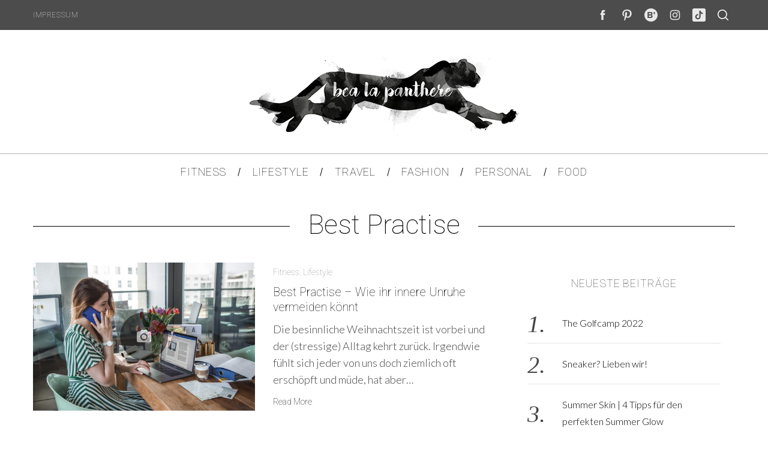

--- FILE ---
content_type: text/html; charset=UTF-8
request_url: https://www.bealapanthere.de/tag/best-practise/
body_size: 10841
content:
<!doctype html>
<html lang="de">
<head>
    <meta charset="UTF-8">
    <meta name="viewport" content="width=device-width, minimum-scale=1">
    <meta name="theme-color" content="#000000">
    <link rel="profile" href="http://gmpg.org/xfn/11">
    <title>Best Practise &#8211; Bea la Panthere I  Fitness &amp; Lifestyle Blog aus München</title>
<meta name='robots' content='max-image-preview:large' />
<link rel='dns-prefetch' href='//fonts.googleapis.com' />
<link rel='preconnect' href='https://fonts.gstatic.com' crossorigin />
<link rel="alternate" type="application/rss+xml" title="Bea la Panthere I  Fitness &amp; Lifestyle Blog aus München &raquo; Feed" href="https://www.bealapanthere.de/feed/" />
<link rel="alternate" type="application/rss+xml" title="Bea la Panthere I  Fitness &amp; Lifestyle Blog aus München &raquo; Kommentar-Feed" href="https://www.bealapanthere.de/comments/feed/" />
<link rel="alternate" type="application/rss+xml" title="Bea la Panthere I  Fitness &amp; Lifestyle Blog aus München &raquo; Schlagwort-Feed zu Best Practise" href="https://www.bealapanthere.de/tag/best-practise/feed/" />
		<!-- This site uses the Google Analytics by MonsterInsights plugin v8.14.1 - Using Analytics tracking - https://www.monsterinsights.com/ -->
							<script src="//www.googletagmanager.com/gtag/js?id=UA-57097662-1"  data-cfasync="false" data-wpfc-render="false" type="text/javascript" async></script>
			<script data-cfasync="false" data-wpfc-render="false" type="text/javascript">
				var mi_version = '8.14.1';
				var mi_track_user = true;
				var mi_no_track_reason = '';
				
								var disableStrs = [
															'ga-disable-UA-57097662-1',
									];

				/* Function to detect opted out users */
				function __gtagTrackerIsOptedOut() {
					for (var index = 0; index < disableStrs.length; index++) {
						if (document.cookie.indexOf(disableStrs[index] + '=true') > -1) {
							return true;
						}
					}

					return false;
				}

				/* Disable tracking if the opt-out cookie exists. */
				if (__gtagTrackerIsOptedOut()) {
					for (var index = 0; index < disableStrs.length; index++) {
						window[disableStrs[index]] = true;
					}
				}

				/* Opt-out function */
				function __gtagTrackerOptout() {
					for (var index = 0; index < disableStrs.length; index++) {
						document.cookie = disableStrs[index] + '=true; expires=Thu, 31 Dec 2099 23:59:59 UTC; path=/';
						window[disableStrs[index]] = true;
					}
				}

				if ('undefined' === typeof gaOptout) {
					function gaOptout() {
						__gtagTrackerOptout();
					}
				}
								window.dataLayer = window.dataLayer || [];

				window.MonsterInsightsDualTracker = {
					helpers: {},
					trackers: {},
				};
				if (mi_track_user) {
					function __gtagDataLayer() {
						dataLayer.push(arguments);
					}

					function __gtagTracker(type, name, parameters) {
						if (!parameters) {
							parameters = {};
						}

						if (parameters.send_to) {
							__gtagDataLayer.apply(null, arguments);
							return;
						}

						if (type === 'event') {
							
														parameters.send_to = monsterinsights_frontend.ua;
							__gtagDataLayer(type, name, parameters);
													} else {
							__gtagDataLayer.apply(null, arguments);
						}
					}

					__gtagTracker('js', new Date());
					__gtagTracker('set', {
						'developer_id.dZGIzZG': true,
											});
															__gtagTracker('config', 'UA-57097662-1', {"forceSSL":"true","anonymize_ip":"true"} );
										window.gtag = __gtagTracker;										(function () {
						/* https://developers.google.com/analytics/devguides/collection/analyticsjs/ */
						/* ga and __gaTracker compatibility shim. */
						var noopfn = function () {
							return null;
						};
						var newtracker = function () {
							return new Tracker();
						};
						var Tracker = function () {
							return null;
						};
						var p = Tracker.prototype;
						p.get = noopfn;
						p.set = noopfn;
						p.send = function () {
							var args = Array.prototype.slice.call(arguments);
							args.unshift('send');
							__gaTracker.apply(null, args);
						};
						var __gaTracker = function () {
							var len = arguments.length;
							if (len === 0) {
								return;
							}
							var f = arguments[len - 1];
							if (typeof f !== 'object' || f === null || typeof f.hitCallback !== 'function') {
								if ('send' === arguments[0]) {
									var hitConverted, hitObject = false, action;
									if ('event' === arguments[1]) {
										if ('undefined' !== typeof arguments[3]) {
											hitObject = {
												'eventAction': arguments[3],
												'eventCategory': arguments[2],
												'eventLabel': arguments[4],
												'value': arguments[5] ? arguments[5] : 1,
											}
										}
									}
									if ('pageview' === arguments[1]) {
										if ('undefined' !== typeof arguments[2]) {
											hitObject = {
												'eventAction': 'page_view',
												'page_path': arguments[2],
											}
										}
									}
									if (typeof arguments[2] === 'object') {
										hitObject = arguments[2];
									}
									if (typeof arguments[5] === 'object') {
										Object.assign(hitObject, arguments[5]);
									}
									if ('undefined' !== typeof arguments[1].hitType) {
										hitObject = arguments[1];
										if ('pageview' === hitObject.hitType) {
											hitObject.eventAction = 'page_view';
										}
									}
									if (hitObject) {
										action = 'timing' === arguments[1].hitType ? 'timing_complete' : hitObject.eventAction;
										hitConverted = mapArgs(hitObject);
										__gtagTracker('event', action, hitConverted);
									}
								}
								return;
							}

							function mapArgs(args) {
								var arg, hit = {};
								var gaMap = {
									'eventCategory': 'event_category',
									'eventAction': 'event_action',
									'eventLabel': 'event_label',
									'eventValue': 'event_value',
									'nonInteraction': 'non_interaction',
									'timingCategory': 'event_category',
									'timingVar': 'name',
									'timingValue': 'value',
									'timingLabel': 'event_label',
									'page': 'page_path',
									'location': 'page_location',
									'title': 'page_title',
								};
								for (arg in args) {
																		if (!(!args.hasOwnProperty(arg) || !gaMap.hasOwnProperty(arg))) {
										hit[gaMap[arg]] = args[arg];
									} else {
										hit[arg] = args[arg];
									}
								}
								return hit;
							}

							try {
								f.hitCallback();
							} catch (ex) {
							}
						};
						__gaTracker.create = newtracker;
						__gaTracker.getByName = newtracker;
						__gaTracker.getAll = function () {
							return [];
						};
						__gaTracker.remove = noopfn;
						__gaTracker.loaded = true;
						window['__gaTracker'] = __gaTracker;
					})();
									} else {
										console.log("");
					(function () {
						function __gtagTracker() {
							return null;
						}

						window['__gtagTracker'] = __gtagTracker;
						window['gtag'] = __gtagTracker;
					})();
									}
			</script>
				<!-- / Google Analytics by MonsterInsights -->
		<script type="text/javascript">
window._wpemojiSettings = {"baseUrl":"https:\/\/s.w.org\/images\/core\/emoji\/14.0.0\/72x72\/","ext":".png","svgUrl":"https:\/\/s.w.org\/images\/core\/emoji\/14.0.0\/svg\/","svgExt":".svg","source":{"concatemoji":"https:\/\/www.bealapanthere.de\/wp-includes\/js\/wp-emoji-release.min.js?ver=6.1.9"}};
/*! This file is auto-generated */
!function(e,a,t){var n,r,o,i=a.createElement("canvas"),p=i.getContext&&i.getContext("2d");function s(e,t){var a=String.fromCharCode,e=(p.clearRect(0,0,i.width,i.height),p.fillText(a.apply(this,e),0,0),i.toDataURL());return p.clearRect(0,0,i.width,i.height),p.fillText(a.apply(this,t),0,0),e===i.toDataURL()}function c(e){var t=a.createElement("script");t.src=e,t.defer=t.type="text/javascript",a.getElementsByTagName("head")[0].appendChild(t)}for(o=Array("flag","emoji"),t.supports={everything:!0,everythingExceptFlag:!0},r=0;r<o.length;r++)t.supports[o[r]]=function(e){if(p&&p.fillText)switch(p.textBaseline="top",p.font="600 32px Arial",e){case"flag":return s([127987,65039,8205,9895,65039],[127987,65039,8203,9895,65039])?!1:!s([55356,56826,55356,56819],[55356,56826,8203,55356,56819])&&!s([55356,57332,56128,56423,56128,56418,56128,56421,56128,56430,56128,56423,56128,56447],[55356,57332,8203,56128,56423,8203,56128,56418,8203,56128,56421,8203,56128,56430,8203,56128,56423,8203,56128,56447]);case"emoji":return!s([129777,127995,8205,129778,127999],[129777,127995,8203,129778,127999])}return!1}(o[r]),t.supports.everything=t.supports.everything&&t.supports[o[r]],"flag"!==o[r]&&(t.supports.everythingExceptFlag=t.supports.everythingExceptFlag&&t.supports[o[r]]);t.supports.everythingExceptFlag=t.supports.everythingExceptFlag&&!t.supports.flag,t.DOMReady=!1,t.readyCallback=function(){t.DOMReady=!0},t.supports.everything||(n=function(){t.readyCallback()},a.addEventListener?(a.addEventListener("DOMContentLoaded",n,!1),e.addEventListener("load",n,!1)):(e.attachEvent("onload",n),a.attachEvent("onreadystatechange",function(){"complete"===a.readyState&&t.readyCallback()})),(e=t.source||{}).concatemoji?c(e.concatemoji):e.wpemoji&&e.twemoji&&(c(e.twemoji),c(e.wpemoji)))}(window,document,window._wpemojiSettings);
</script>
<style type="text/css">
img.wp-smiley,
img.emoji {
	display: inline !important;
	border: none !important;
	box-shadow: none !important;
	height: 1em !important;
	width: 1em !important;
	margin: 0 0.07em !important;
	vertical-align: -0.1em !important;
	background: none !important;
	padding: 0 !important;
}
</style>
	<link rel='stylesheet' id='redux-extendify-styles-css' href='https://www.bealapanthere.de/wp-content/plugins/redux-framework/redux-core/assets/css/extendify-utilities.css?ver=4.4.1' type='text/css' media='all' />
<link rel='stylesheet' id='contact-form-7-css' href='https://www.bealapanthere.de/wp-content/plugins/contact-form-7/includes/css/styles.css?ver=5.7.6' type='text/css' media='all' />
<link rel='stylesheet' id='main-style-css' href='https://www.bealapanthere.de/wp-content/themes/simplemag/style.css?ver=5.5' type='text/css' media='all' />
<link rel="preload" as="style" href="https://fonts.googleapis.com/css?family=Roboto:100%7CLato:300&#038;subset=latin&#038;display=swap&#038;ver=1670238116" /><link rel="stylesheet" href="https://fonts.googleapis.com/css?family=Roboto:100%7CLato:300&#038;subset=latin&#038;display=swap&#038;ver=1670238116" media="print" onload="this.media='all'"><noscript><link rel="stylesheet" href="https://fonts.googleapis.com/css?family=Roboto:100%7CLato:300&#038;subset=latin&#038;display=swap&#038;ver=1670238116" /></noscript><style id='simplemag-inline-css-inline-css' type='text/css'>
:root { --site-background: #fff; --site-color: #444; --hp-sections-space: 100px; } .site-header .site-branding { max-width: 450px; } .main-menu .sub-links .active-link, .main-menu .mega-menu-item:hover .item-title a, .main-menu > ul > .sub-menu-columns > .sub-menu > .sub-links > li > a { color: #bababa; } .main-menu .sub-menu-two-columns > .sub-menu > .sub-links li a:after { background-color: #bababa; } .main-menu .posts-loading:after { border-top-color: #bababa; border-bottom-color: #bababa; } .main-menu > ul > .link-arrow > a > span:after { border-color: transparent transparent #4c4c4c; } .main-menu > ul > li > .sub-menu { border-top-color: #4c4c4c; } .sidebar .widget { border-bottom-color: #000; } .footer-sidebar .widget_rss li:after, .footer-sidebar .widget_pages li:after, .footer-sidebar .widget_nav_menu li:after, .footer-sidebar .widget_categories ul li:after, .footer-sidebar .widget_recent_entries li:after, .footer-sidebar .widget_recent_comments li:after, .widget_nav_menu li:not(:last-of-type):after { background-color: #585b61; } .entry-title, .section-title { text-transform: none; } @media only screen and (min-width: 960px) { .gallery-carousel__image img { height: 350px; } } .global-sliders .entry-title, .full-width-image .title, .full-width-video .title {font-size: 18px;} @media screen and (min-width: 300px) { .global-sliders .entry-title, .full-width-image .title, .full-width-video .title { font-size: calc(18px + (42 - 18) * ((100vw - 300px) / (1600 - 300))); } } @media screen and (min-width: 1600px) { .global-sliders .entry-title, .full-width-image .title, .full-width-video .title {font-size: 42px;} }.section-title .title {font-size: 22px;} @media screen and (min-width: 300px) { .section-title .title { font-size: calc(22px + (28 - 22) * ((100vw - 300px) / (1600 - 300))); } } @media screen and (min-width: 1600px) { .section-title .title {font-size: 28px;} }.page-title .entry-title {font-size: 24px;} @media screen and (min-width: 300px) { .page-title .entry-title { font-size: calc(24px + (52 - 24) * ((100vw - 300px) / (1600 - 300))); } } @media screen and (min-width: 1600px) { .page-title .entry-title {font-size: 52px;} }.entries .entry-title {font-size: 18px;} @media screen and (min-width: 300px) { .entries .entry-title { font-size: calc(18px + (20 - 18) * ((100vw - 300px) / (1600 - 300))); } } @media screen and (min-width: 1600px) { .entries .entry-title {font-size: 20px;} }/* Custom CSS */@media only screen and (max-width: 768px) { .entry-image-inner img { max-height: 100px !important; } }
</style>
<script type='text/javascript' src='https://www.bealapanthere.de/wp-content/plugins/google-analytics-for-wordpress/assets/js/frontend-gtag.js?ver=8.14.1' id='monsterinsights-frontend-script-js'></script>
<script data-cfasync="false" data-wpfc-render="false" type="text/javascript" id='monsterinsights-frontend-script-js-extra'>/* <![CDATA[ */
var monsterinsights_frontend = {"js_events_tracking":"true","download_extensions":"doc,pdf,ppt,zip,xls,docx,pptx,xlsx","inbound_paths":"[]","home_url":"https:\/\/www.bealapanthere.de","hash_tracking":"false","ua":"UA-57097662-1","v4_id":""};/* ]]> */
</script>
<script type='text/javascript' src='https://www.bealapanthere.de/wp-includes/js/jquery/jquery.min.js?ver=3.6.1' id='jquery-core-js'></script>
<script type='text/javascript' src='https://www.bealapanthere.de/wp-includes/js/jquery/jquery-migrate.min.js?ver=3.3.2' id='jquery-migrate-js'></script>
<script type='text/javascript' id='fullworks-anti-spam-front-logged-out-js-extra'>
/* <![CDATA[ */
var FullworksAntiSpamFELO = {"name":"7Ut9OtxBuzOp","value":"Nnoa9Boo5k2il1NI6KyfNilinlt9btEbS0WJGf6sIkAu5D1u8bugvWzazKL7z80I","ajax_url":"https:\/\/www.bealapanthere.de\/wp-admin\/admin-ajax.php"};
/* ]]> */
</script>
<script type='text/javascript' src='https://www.bealapanthere.de/wp-content/plugins/fullworks-anti-spam/frontend/js/frontend.js?ver=1.3.8' id='fullworks-anti-spam-front-logged-out-js'></script>
<script type='text/javascript' src='https://www.bealapanthere.de/wp-content/plugins/wp-retina-2x/app/picturefill.min.js?ver=1683624821' id='wr2x-picturefill-js-js'></script>
<link rel="https://api.w.org/" href="https://www.bealapanthere.de/wp-json/" /><link rel="alternate" type="application/json" href="https://www.bealapanthere.de/wp-json/wp/v2/tags/580" /><link rel="EditURI" type="application/rsd+xml" title="RSD" href="https://www.bealapanthere.de/xmlrpc.php?rsd" />
<link rel="wlwmanifest" type="application/wlwmanifest+xml" href="https://www.bealapanthere.de/wp-includes/wlwmanifest.xml" />
<meta name="generator" content="WordPress 6.1.9" />
<meta name="generator" content="Redux 4.4.1" /><link rel="icon" href="https://www.bealapanthere.de/wp-content/uploads/2020/05/cropped-Redesign_Logo_Bealapanthere_quadratisch-150x150.jpg" sizes="32x32" />
<link rel="icon" href="https://www.bealapanthere.de/wp-content/uploads/2020/05/cropped-Redesign_Logo_Bealapanthere_quadratisch-300x300.jpg" sizes="192x192" />
<link rel="apple-touch-icon" href="https://www.bealapanthere.de/wp-content/uploads/2020/05/cropped-Redesign_Logo_Bealapanthere_quadratisch-300x300.jpg" />
<meta name="msapplication-TileImage" content="https://www.bealapanthere.de/wp-content/uploads/2020/05/cropped-Redesign_Logo_Bealapanthere_quadratisch-300x300.jpg" />
		<style type="text/css" id="wp-custom-css">
			@media screen and (min-device-width : 414px)  and (max-width: 736px){
	.site-logo {
		margin: 0 auto !important;
		width:70%!important;
		height: auto;
		}
	
	#branding.anmtd{
		padding-top: 10px !important;
		padding-bottom: 10px !important;
	}
	
	.entry-image img {
		max-height: 100px !important;
	}
}		</style>
		<style id="ti_option-dynamic-css" title="dynamic-css" class="redux-options-output">:root{--font_titles-font-family:Roboto;--font_titles-font-weight:100;--font_titles-subsets:latin;--titles_size-font-size:28px;--silder_titles_size-font-size:42px;--post_item_titles_size-font-size:20px;--single_font_size-font-size:52px;--font_text-font-family:Lato;--font_text-font-weight:300;--font_text-subsets:latin;--entry_content_font-font-size:18px;--entry_content_font-line-height:28px;--main_site_color:#4c4c4c;--secondary_site_color:#4c4c4c;--header_site_color:transparent;--site_top_strip_links-regular:#ffffff;--site_top_strip_links-hover:#bababa;--slider_tint:#000000;--slider_tint_strength:0.1;--slider_tint_strength_hover:0.7;--footer_color:#4c4c4c;--footer_titles:#ffcc0d;--footer_text:transparent;--footer_links-regular:#8c919b;--footer_links-hover:#ffcc0d;}.menu, .entry-meta, .see-more, .read-more, .read-more-link, .nav-title, .related-posts-tabs li a, #submit, .copyright{font-family:Roboto;font-weight:100;font-style:normal;font-display:swap;}.secondary-menu > ul > li{font-size:12px;font-display:swap;}.main-menu > ul > li{font-size:18px;font-display:swap;}.top-strip, .secondary-menu .sub-menu, .top-strip .search-form input[type="text"], .top-strip .social li ul{background-color:#4c4c4c;}.top-strip{border-bottom:0px solid #000;}.top-strip .social li a{color:#e8e8e8;}.main-menu{background-color:#ffffff;}.main-menu > ul > li{color:#000;}.main-menu > ul > li:hover{color:#333;}.main-menu > ul > li > a:before{background-color:#636363;}.main-menu{border-top:1px solid #b2b2b2;}.main-menu{border-bottom:2px none #d8d8d8;}.main-menu .sub-menu{background-color:#f7f7f7;}.main-menu .sub-menu li, .mega-menu-posts .item-title{color:#3d3d3d;}.main-menu .sub-menu li:hover, .mega-menu-posts .item-title:hover{color:#bababa;}.sidebar{border-top:1px none #000;border-bottom:1px none #000;border-left:1px none #000;border-right:1px none #000;}.slide-dock{background-color:#ffffff;}.slide-dock__title, .slide-dock p{color:#000000;}.slide-dock .entry-meta a, .slide-dock .entry-title{color:#000000;}.footer-border-top, .footer-sidebar .widget-area:before, .footer-sidebar .widget{border-top:1px dotted #585b61;border-bottom:1px dotted #585b61;border-left:1px dotted #585b61;border-right:1px dotted #585b61;}.full-width-sidebar{background-color:transparent;}.full-width-sidebar, .full-width-sidebar a{color:transparent;}.copyright{background-color:#4c4c4c;}.copyright, .copyright a{color:#ffffff;}.copyright{border-top:0px dotted #585b61;}</style></head>

<body class="archive tag tag-best-practise tag-580 wp-embed-responsive simplemag-5-5 ltr main-menu-fixed layout-full">

    <section class="no-print top-strip">

        
        <div class="wrapper">

            <div id="mobile-menu-reveal" class="icon-button mobile-menu-reveal"><i class="hamburger-icon"></i></div>

            
            
        <nav class="secondary-menu" role="navigation" aria-label="Secondary Menu"><ul id="secondary_menu" class="menu"><li id="menu-item-22" class="menu-item menu-item-type-post_type menu-item-object-page menu-item-22"><a href="https://www.bealapanthere.de/impressum/">Impressum</a></li>
</ul></nav>
            
                <div class="right-side">

                    <ul class="social">
		<li><a href="#" class="social-share-link"><svg class="sm-svg-icon icon-share" width="22" height="22" aria-hidden="true" role="img" focusable="false" xmlns="http://www.w3.org/2000/svg" viewBox="0 0 1792 1792"><path d="M1792 640q0 26-19 45l-512 512q-19 19-45 19t-45-19-19-45V896H928q-98 0-175.5 6t-154 21.5-133 42.5-105.5 69.5-80 101-48.5 138.5-17.5 181q0 55 5 123 0 6 2.5 23.5t2.5 26.5q0 15-8.5 25t-23.5 10q-16 0-28-17-7-9-13-22t-13.5-30-10.5-24Q0 1286 0 1120q0-199 53-333 162-403 875-403h224V128q0-26 19-45t45-19 45 19l512 512q19 19 19 45z"></path></svg></a>
			<ul><li><a href="https://www.facebook.com/bea.la.panthere" class="link-facebook" target="_blank"><svg class="sm-svg-icon icon-facebook" width="22" height="22" aria-hidden="true" role="img" focusable="false" viewBox="0 0 24 24" version="1.1" xmlns="http://www.w3.org/2000/svg" xmlns:xlink="http://www.w3.org/1999/xlink"><path d="M15.717 8.828h-2.848V6.96c0-.701.465-.865.792-.865h2.01V3.011L12.903 3C9.83 3 9.131 5.3 9.131 6.773v2.055H7.353v3.179h1.778V21h3.738v-8.993h2.522l.326-3.179z"/></svg></a></li><li><a href="https://www.pinterest.de/bealapanthere89" class="link-pinterest" target="_blank"><svg class="sm-svg-icon icon-pinterest" width="22" height="22" aria-hidden="true" role="img" focusable="false" viewBox="0 0 24 24" version="1.1" xmlns="http://www.w3.org/2000/svg" xmlns:xlink="http://www.w3.org/1999/xlink"><path d="M12.289,2C6.617,2,3.606,5.648,3.606,9.622c0,1.846,1.025,4.146,2.666,4.878c0.25,0.111,0.381,0.063,0.439-0.169 c0.044-0.175,0.267-1.029,0.365-1.428c0.032-0.128,0.017-0.237-0.091-0.362C6.445,11.911,6.01,10.75,6.01,9.668 c0-2.777,2.194-5.464,5.933-5.464c3.23,0,5.49,2.108,5.49,5.122c0,3.407-1.794,5.768-4.13,5.768c-1.291,0-2.257-1.021-1.948-2.277 c0.372-1.495,1.089-3.112,1.089-4.191c0-0.967-0.542-1.775-1.663-1.775c-1.319,0-2.379,1.309-2.379,3.059 c0,1.115,0.394,1.869,0.394,1.869s-1.302,5.279-1.54,6.261c-0.405,1.666,0.053,4.368,0.094,4.604 c0.021,0.126,0.167,0.169,0.25,0.063c0.129-0.165,1.699-2.419,2.142-4.051c0.158-0.59,0.817-2.995,0.817-2.995 c0.43,0.784,1.681,1.446,3.013,1.446c3.963,0,6.822-3.494,6.822-7.833C20.394,5.112,16.849,2,12.289,2"></path></svg></a></li><li><a href="https://www.bloglovin.com/people/bealapanthere-10564517" class="link-bloglovin" target="_blank"><svg class="sm-svg-icon icon-bloglovin" width="22" height="22" aria-hidden="true" role="img" focusable="false" xmlns="http://www.w3.org/2000/svg" viewBox="0 0 32 32"><path d="M16 0C7.163 0 0 7.163 0 16c0 8.836 7.163 16 16 16s16-7.164 16-16c0-8.837-7.163-16-16-16zm1.091 15.771c1.381-.286 2.527-1.534 2.527-3.361 0-1.954-1.426-3.73-4.214-3.73H7.69v14.64h7.957c2.813 0 4.265-1.757 4.265-3.972-.007-1.82-1.236-3.335-2.821-3.577zm-6.282-4.348h3.908c1.057 0 1.712.637 1.712 1.534 0 .942-.662 1.534-1.712 1.534h-3.908v-3.068zm4.042 9.154h-4.042v-3.335h4.042c1.209 0 1.865.745 1.865 1.668.006 1.049-.7 1.667-1.865 1.667zm8.898-11.872c-.942 0-1.738.789-1.738 1.731 0 .942.662 1.579 1.496 1.579.178 0 .35-.019.42-.064-.178.789-.987 1.712-1.693 2.088l1.209.987c1.356-.961 2.26-2.432 2.26-4.08.001-1.426-.922-2.241-1.954-2.241z" fill-rule="evenodd" /></svg></a></li><li><a href="https://www.instagram.com/bealapanthere" class="link-instagram" target="_blank"><svg class="sm-svg-icon icon-instagram" width="22" height="22" aria-hidden="true" role="img" focusable="false" viewBox="0 0 24 24" version="1.1" xmlns="http://www.w3.org/2000/svg" xmlns:xlink="http://www.w3.org/1999/xlink"><path d="M12,4.622c2.403,0,2.688,0.009,3.637,0.052c0.877,0.04,1.354,0.187,1.671,0.31c0.42,0.163,0.72,0.358,1.035,0.673 c0.315,0.315,0.51,0.615,0.673,1.035c0.123,0.317,0.27,0.794,0.31,1.671c0.043,0.949,0.052,1.234,0.052,3.637 s-0.009,2.688-0.052,3.637c-0.04,0.877-0.187,1.354-0.31,1.671c-0.163,0.42-0.358,0.72-0.673,1.035 c-0.315,0.315-0.615,0.51-1.035,0.673c-0.317,0.123-0.794,0.27-1.671,0.31c-0.949,0.043-1.233,0.052-3.637,0.052 s-2.688-0.009-3.637-0.052c-0.877-0.04-1.354-0.187-1.671-0.31c-0.42-0.163-0.72-0.358-1.035-0.673 c-0.315-0.315-0.51-0.615-0.673-1.035c-0.123-0.317-0.27-0.794-0.31-1.671C4.631,14.688,4.622,14.403,4.622,12 s0.009-2.688,0.052-3.637c0.04-0.877,0.187-1.354,0.31-1.671c0.163-0.42,0.358-0.72,0.673-1.035 c0.315-0.315,0.615-0.51,1.035-0.673c0.317-0.123,0.794-0.27,1.671-0.31C9.312,4.631,9.597,4.622,12,4.622 M12,3 C9.556,3,9.249,3.01,8.289,3.054C7.331,3.098,6.677,3.25,6.105,3.472C5.513,3.702,5.011,4.01,4.511,4.511 c-0.5,0.5-0.808,1.002-1.038,1.594C3.25,6.677,3.098,7.331,3.054,8.289C3.01,9.249,3,9.556,3,12c0,2.444,0.01,2.751,0.054,3.711 c0.044,0.958,0.196,1.612,0.418,2.185c0.23,0.592,0.538,1.094,1.038,1.594c0.5,0.5,1.002,0.808,1.594,1.038 c0.572,0.222,1.227,0.375,2.185,0.418C9.249,20.99,9.556,21,12,21s2.751-0.01,3.711-0.054c0.958-0.044,1.612-0.196,2.185-0.418 c0.592-0.23,1.094-0.538,1.594-1.038c0.5-0.5,0.808-1.002,1.038-1.594c0.222-0.572,0.375-1.227,0.418-2.185 C20.99,14.751,21,14.444,21,12s-0.01-2.751-0.054-3.711c-0.044-0.958-0.196-1.612-0.418-2.185c-0.23-0.592-0.538-1.094-1.038-1.594 c-0.5-0.5-1.002-0.808-1.594-1.038c-0.572-0.222-1.227-0.375-2.185-0.418C14.751,3.01,14.444,3,12,3L12,3z M12,7.378 c-2.552,0-4.622,2.069-4.622,4.622S9.448,16.622,12,16.622s4.622-2.069,4.622-4.622S14.552,7.378,12,7.378z M12,15 c-1.657,0-3-1.343-3-3s1.343-3,3-3s3,1.343,3,3S13.657,15,12,15z M16.804,6.116c-0.596,0-1.08,0.484-1.08,1.08 s0.484,1.08,1.08,1.08c0.596,0,1.08-0.484,1.08-1.08S17.401,6.116,16.804,6.116z"></path></svg></a></li><li><a href="https://www.tiktok.com/@bealapanthere?lang=de-DE" class="link-tiktok" target="_blank"><svg class="sm-svg-icon icon-tiktok" width="22" height="22" aria-hidden="true" role="img" focusable="false" viewBox="4 4 42 42" xmlns="http://www.w3.org/2000/svg"><path d="M41 4H9C6.243 4 4 6.243 4 9v32c0 2.757 2.243 5 5 5h32c2.757 0 5-2.243 5-5V9c0-2.757-2.243-5-5-5m-3.994 18.323a7.482 7.482 0 01-.69.035 7.492 7.492 0 01-6.269-3.388v11.537a8.527 8.527 0 11-8.527-8.527c.178 0 .352.016.527.027v4.202c-.175-.021-.347-.053-.527-.053a4.351 4.351 0 100 8.704c2.404 0 4.527-1.894 4.527-4.298l.042-19.594h4.02a7.488 7.488 0 006.901 6.685v4.67" /></svg></a></li>		</ul>
		</li>
	</ul>
                    <div id="search-reveal" class="icon-button search-reveal"><svg class="sm-svg-icon icon-search" width="18" height="18" aria-hidden="true" role="img" xmlns="http://www.w3.org/2000/svg" viewBox="0 0 24 24"><path d="M0 10.498c0 5.786 4.711 10.498 10.497 10.498 2.514 0 4.819-.882 6.627-2.362l8.364 8.365L27 25.489l-8.366-8.365a10.4189 10.4189 0 0 0 2.361-6.626C20.995 4.712 16.284 0 10.497 0 4.711 0 0 4.712 0 10.498zm2.099 0c0-4.65 3.748-8.398 8.398-8.398 4.651 0 8.398 3.748 8.398 8.398 0 4.651-3.747 8.398-8.398 8.398-4.65 0-8.398-3.747-8.398-8.398z"></path></svg></div>
                    
                </div>

            
        </div><!-- .wrapper -->

    </section><!-- .top-strip -->



        <header id="masthead" class="site-header" role="banner" class="clearfix">
        <div id="branding" class="anmtd">
            <div class="wrapper">
            
<div class="header-row header-default">
    <a href="https://www.bealapanthere.de" class="site-branding" rel="home"><img class="site-logo" src="https://www.bealapanthere.de/wp-content/uploads/2016/05/bea_450x146.png" alt="Bea la Panthere I  Fitness &amp; Lifestyle Blog aus München - Bea la Panthere ist Dein Fitness &amp; Lifestyle Diary für ganzheitliche Schönheit. Ob Ernährung- oder Fitness-Tipps, Beauty oder Mode - hier findest du die Inspiration, nach der du suchst!" width="450" height="146" /></a>
    </div><!-- .header-default -->            </div><!-- .wrapper -->
        </div><!-- #branding -->
    </header><!-- #masthead -->
    
    
    
        <nav class="no-print anmtd main-menu is-fixed" role="navigation" aria-label="Main Menu"><ul id="main_menu" class="menu"><li id="menu-item-3440" class="menu-item menu-item-type-taxonomy menu-item-object-category menu-item-has-children"><a href="https://www.bealapanthere.de/category/fitness/"><span>Fitness</span></a>
<ul class="sub-links">
	<li id="menu-item-3712" class="menu-item menu-item-type-taxonomy menu-item-object-category"><a href="https://www.bealapanthere.de/category/fitness/uebungen/"><span>Workouts</span></a></li>
</ul>
</li>
<li id="menu-item-5017" class="menu-item menu-item-type-taxonomy menu-item-object-category"><a href="https://www.bealapanthere.de/category/lifestyle/"><span>Lifestyle</span></a></li>
<li id="menu-item-5015" class="menu-item menu-item-type-taxonomy menu-item-object-category"><a href="https://www.bealapanthere.de/category/alles-rund-ums-reisen/"><span>Travel</span></a></li>
<li id="menu-item-5016" class="menu-item menu-item-type-taxonomy menu-item-object-category"><a href="https://www.bealapanthere.de/category/fashion/"><span>Fashion</span></a></li>
<li id="menu-item-5018" class="menu-item menu-item-type-taxonomy menu-item-object-category menu-item-has-children"><a href="https://www.bealapanthere.de/category/personal/"><span>Personal</span></a>
<ul class="sub-links">
	<li id="menu-item-6971" class="menu-item menu-item-type-taxonomy menu-item-object-category"><a href="https://www.bealapanthere.de/category/personal/weekl-recap/"><span>Weekly Recap</span></a></li>
</ul>
</li>
<li id="menu-item-3441" class="menu-item menu-item-type-taxonomy menu-item-object-category menu-item-has-children"><a href="https://www.bealapanthere.de/category/food/"><span>Food</span></a>
<ul class="sub-links">
	<li id="menu-item-3717" class="menu-item menu-item-type-taxonomy menu-item-object-category"><a href="https://www.bealapanthere.de/category/food/breakfast/"><span>Breakfast</span></a></li>
	<li id="menu-item-3715" class="menu-item menu-item-type-taxonomy menu-item-object-category"><a href="https://www.bealapanthere.de/category/food/lunch/"><span>Lunch</span></a></li>
	<li id="menu-item-3716" class="menu-item menu-item-type-taxonomy menu-item-object-category"><a href="https://www.bealapanthere.de/category/food/dinner/"><span>Dinner</span></a></li>
	<li id="menu-item-3714" class="menu-item menu-item-type-taxonomy menu-item-object-category"><a href="https://www.bealapanthere.de/category/food/snacks/"><span>Snacks</span></a></li>
</ul>
</li>
</ul></nav>
	<section id="content" role="main" class="site-content anmtd">
    	<div class="wrapper">

		
            <header class="entry-header page-header">
                <div class="page-title title-with-sep">
                    <h1 class="entry-title">
                                                    Best Practise
                                            </h1>
                </div>
            </header>

            
            
                        <div class="grids">
                <div class="grid-8 column-1 with-sidebar">
                
                    
                    
                    <div class="grids list-layout  entries">
                        
<article id="postid-8141" class="grid-4 post-8141 post type-post status-publish format-gallery has-post-thumbnail hentry category-fitness category-lifestyle tag-anzeige tag-best-practise tag-innere-unruhe tag-schlaflosigkeit tag-syxyl tag-tipps post_format-post-format-gallery post-item post-odd">

    <div class="post-item-inner">

        
            
                <div class="entry-image">
            <div class="entry-image-inner">

                <a href="https://www.bealapanthere.de/best-practise-wie-ihr-innere-unruhe-vermeiden-koennt/" title="Best Practise &#8211; Wie ihr innere Unruhe vermeiden könnt">
                    <img src="https://www.bealapanthere.de/wp-content/plugins/lazy-load/images/1x1.trans.gif" data-lazy-src="https://www.bealapanthere.de/wp-content/uploads/2019/12/Lifestyleblog-Lifestyleblogger-Lifestyle-Sport-Fitness-Travel-Fitness-Mindset-Gesundheit-Health-Blog-Blogger-bea-la-panthere-münchen-SYXYL-Klosterfrau-Tipps-Bei-Innerer-Unruhe-5-570x380.jpg" width="570" height="380" class="attachment-masonry-size-big size-masonry-size-big wp-post-image" alt><noscript><img width="570" height="380" src="https://www.bealapanthere.de/wp-content/uploads/2019/12/Lifestyleblog-Lifestyleblogger-Lifestyle-Sport-Fitness-Travel-Fitness-Mindset-Gesundheit-Health-Blog-Blogger-bea-la-panthere-münchen-SYXYL-Klosterfrau-Tipps-Bei-Innerer-Unruhe-5-570x380.jpg" class="attachment-masonry-size-big size-masonry-size-big wp-post-image" alt="" /></noscript>                </a>

                <span class="post-format-icon"><svg class="sm-svg-icon icon-camera" width="24" height="24" aria-hidden="true" role="img" xmlns="http://www.w3.org/2000/svg" viewBox="0 0 24 24"><path d="M21 4h-2.867L17.2 2c-.215-.498-1.075-1-1.826-1H8.759c-.751 0-1.611.502-1.826 1L6 4H3C.611 4 0 6 0 6v14s1.5 2 3 2h18c1.594 0 3-2 3-2V6s-.504-2-3-2zm-9 15.001a6.001 6.001 0 11.002-12.002A6.001 6.001 0 0112 19zM12 9a4 4 0 100 8 4 4 0 000-8z" /></svg></span>
                
            </div>
        </div>

        
    
            <div class="entry-details">

                <header class="entry-header">
                                        <div class="entry-meta"><span class="entry-category"><a href="https://www.bealapanthere.de/category/fitness/" rel="category tag">Fitness</a>, <a href="https://www.bealapanthere.de/category/lifestyle/" rel="category tag">Lifestyle</a></span></div>                    <h2 class="entry-title"><a href="https://www.bealapanthere.de/best-practise-wie-ihr-innere-unruhe-vermeiden-koennt/" rel="bookmark">Best Practise &#8211; Wie ihr innere Unruhe vermeiden könnt</a></h2><!--                             
     -->
                </header>

                
                <div class="entry-summary">
            <p>Die besinnliche Weihnachtszeit ist vorbei und der (stressige) Alltag kehrt zurück. Irgendwie fühlt sich jeder von uns doch ziemlich oft erschöpft und müde, hat aber&#8230;</p>
        </div>
        
    
                <footer class="entry-footer">
                                        <a class="read-more-link" href="https://www.bealapanthere.de/best-practise-wie-ihr-innere-unruhe-vermeiden-koennt/">Read More</a>                </footer>

            </div>

        
    </div>

</article>                    </div>

                    
				                </div><!-- .grid-8 -->

                
<div class="grid-4 column-2">
    <aside class="sidebar" role="complementary">
        
		<div id="recent-posts-13" class="widget widget_recent_entries">
		<h3>Neueste Beiträge</h3>
		<ul>
											<li>
					<a href="https://www.bealapanthere.de/the-golfcamp-2022/">The Golfcamp 2022</a>
									</li>
											<li>
					<a href="https://www.bealapanthere.de/sneaker-lieben-wir/">Sneaker? Lieben wir!</a>
									</li>
											<li>
					<a href="https://www.bealapanthere.de/summer-skin-4-tipps-fuer-den-perfekten-summer-glow/">Summer Skin | 4 Tipps für den perfekten Summer Glow</a>
									</li>
											<li>
					<a href="https://www.bealapanthere.de/tested-tena-dailies-und-warum-wir-offener-ueber-periode-co-sprechen-muessen/">Tested: TENA Dailies und warum wir offener über Periode &#038; Co. sprechen müssen!</a>
									</li>
											<li>
					<a href="https://www.bealapanthere.de/mitte-home-lohnt-sich-der-innovative-wassergenuss/">Mitte Home | Lohnt sich der innovative Wassergenuss?</a>
									</li>
					</ul>

		</div>    </aside><!-- .sidebar -->
</div>
            </div><!-- .grids -->

            
		</div>
    </section><!-- #content -->


    <footer id="footer" class="no-print anmtd" role="contentinfo">

        
        
        <div class="copyright">
            <div class="wrapper">
                <div class="grid">
                    <div class="col-sm-12 col-md-10">
                        Copyright © 2022 Bea la Panthere                    </div>
                    <div class="col-sm-12 col-md-2 text-right">
                        <a href="#" class="icon-n-txt back-top">Back to top<i class="sm-chevron-up"></i></a>
                    </div>
                </div>
            </div>
        </div>

    </footer><!-- #footer -->


<div id="offcanvas" class="site-offcanvas">

    
    <div class="offcanvas-search offcanvas-panel offcanvas-panel--modal">
        <span id="offcanvas-modal-close" class="icon-button offcanvas-close"><i class="close-icon"></i></span>

        <div class="modal--search-form">
            <div class="wrapper">
                


<form role="search" method="get" class="search-form" action="https://www.bealapanthere.de/">
    <label for="search-form-697eb901e7c61">
        <span class="screen-reader-text">Search for:</span>
    </label>
    <div class="input-holder">
        <input type="search" id="search-form-697eb901e7c61" class="search-field" placeholder="Type and hit Enter ..." value="" name="s" />
        <button type="submit" class="search-submit"><svg class="sm-svg-icon icon-search" width="20" height="20" aria-hidden="true" role="img" focusable="false" xmlns="http://www.w3.org/2000/svg" viewBox="0 0 24 24"><path d="M0 10.498c0 5.786 4.711 10.498 10.497 10.498 2.514 0 4.819-.882 6.627-2.362l8.364 8.365L27 25.489l-8.366-8.365a10.4189 10.4189 0 0 0 2.361-6.626C20.995 4.712 16.284 0 10.497 0 4.711 0 0 4.712 0 10.498zm2.099 0c0-4.65 3.748-8.398 8.398-8.398 4.651 0 8.398 3.748 8.398 8.398 0 4.651-3.747 8.398-8.398 8.398-4.65 0-8.398-3.747-8.398-8.398z"></path></svg><span class="screen-reader-text">Search</span></button>
    </div>
</form>            </div>
        </div>

    </div><!-- Search -->


        <div id="offcanvas-menu" class="offcanvas-menu mobilewhite offcanvas-panel offcanvas-panel--slide from-left">
        <span id="offcanvas-menu-close" class="icon-button offcanvas-close"><i class="close-icon"></i></span>

        <div class="menu-block offcanvas-main-menu__block">
        <nav class="offcanvas-main-menu" role="navigation" aria-label="Main Menu"><ul id="offcanvas-main-menu" class="menu"><li id="menu-item-3440" class="menu-item menu-item-type-taxonomy menu-item-object-category menu-item-has-children menu-item-3440"><a href="https://www.bealapanthere.de/category/fitness/">Fitness</a>
<ul class="sub-menu">
	<li id="menu-item-3712" class="menu-item menu-item-type-taxonomy menu-item-object-category menu-item-3712"><a href="https://www.bealapanthere.de/category/fitness/uebungen/">Workouts</a></li>
</ul>
</li>
<li id="menu-item-5017" class="menu-item menu-item-type-taxonomy menu-item-object-category menu-item-5017"><a href="https://www.bealapanthere.de/category/lifestyle/">Lifestyle</a></li>
<li id="menu-item-5015" class="menu-item menu-item-type-taxonomy menu-item-object-category menu-item-5015"><a href="https://www.bealapanthere.de/category/alles-rund-ums-reisen/">Travel</a></li>
<li id="menu-item-5016" class="menu-item menu-item-type-taxonomy menu-item-object-category menu-item-5016"><a href="https://www.bealapanthere.de/category/fashion/">Fashion</a></li>
<li id="menu-item-5018" class="menu-item menu-item-type-taxonomy menu-item-object-category menu-item-has-children menu-item-5018"><a href="https://www.bealapanthere.de/category/personal/">Personal</a>
<ul class="sub-menu">
	<li id="menu-item-6971" class="menu-item menu-item-type-taxonomy menu-item-object-category menu-item-6971"><a href="https://www.bealapanthere.de/category/personal/weekl-recap/">Weekly Recap</a></li>
</ul>
</li>
<li id="menu-item-3441" class="menu-item menu-item-type-taxonomy menu-item-object-category menu-item-has-children menu-item-3441"><a href="https://www.bealapanthere.de/category/food/">Food</a>
<ul class="sub-menu">
	<li id="menu-item-3717" class="menu-item menu-item-type-taxonomy menu-item-object-category menu-item-3717"><a href="https://www.bealapanthere.de/category/food/breakfast/">Breakfast</a></li>
	<li id="menu-item-3715" class="menu-item menu-item-type-taxonomy menu-item-object-category menu-item-3715"><a href="https://www.bealapanthere.de/category/food/lunch/">Lunch</a></li>
	<li id="menu-item-3716" class="menu-item menu-item-type-taxonomy menu-item-object-category menu-item-3716"><a href="https://www.bealapanthere.de/category/food/dinner/">Dinner</a></li>
	<li id="menu-item-3714" class="menu-item menu-item-type-taxonomy menu-item-object-category menu-item-3714"><a href="https://www.bealapanthere.de/category/food/snacks/">Snacks</a></li>
</ul>
</li>
</ul></nav></div>
        <div class="menu-block offcanvas-secondary-menu__block">
        <nav class="offcanvas-secondary-menu" role="navigation" aria-label="Secondary Menu"><ul id="offcanvas-secondary-menu" class="menu"><li class="menu-item menu-item-type-post_type menu-item-object-page menu-item-22"><a href="https://www.bealapanthere.de/impressum/">Impressum</a></li>
</ul></nav></div>
    </div><!-- Mobile Menu -->

</div><!-- #offcanvas -->

<script type='text/javascript' src='https://www.bealapanthere.de/wp-content/plugins/contact-form-7/includes/swv/js/index.js?ver=5.7.6' id='swv-js'></script>
<script type='text/javascript' id='contact-form-7-js-extra'>
/* <![CDATA[ */
var wpcf7 = {"api":{"root":"https:\/\/www.bealapanthere.de\/wp-json\/","namespace":"contact-form-7\/v1"}};
/* ]]> */
</script>
<script type='text/javascript' src='https://www.bealapanthere.de/wp-content/plugins/contact-form-7/includes/js/index.js?ver=5.7.6' id='contact-form-7-js'></script>
<script type='text/javascript' src='https://www.bealapanthere.de/wp-content/themes/simplemag/js/ti-main.js?ver=5.5' id='ti-main-js'></script>
<script type='text/javascript' id='ti_async_script-js-extra'>
/* <![CDATA[ */
var ti_async = {"ti_nonce":"1e62b16b1d","ti_ajax_url":"https:\/\/www.bealapanthere.de\/wp-admin\/admin-ajax.php"};
/* ]]> */
</script>
<script type='text/javascript' src='https://www.bealapanthere.de/wp-content/themes/simplemag/js/async.js?ver=1.0' id='ti_async_script-js'></script>
<script type='text/javascript' src='https://www.bealapanthere.de/wp-content/plugins/lazy-load/js/jquery.sonar.min.js?ver=0.6.1' id='jquery-sonar-js'></script>
<script type='text/javascript' src='https://www.bealapanthere.de/wp-content/plugins/lazy-load/js/lazy-load.js?ver=0.6.1' id='wpcom-lazy-load-images-js'></script>
</body>
</html>